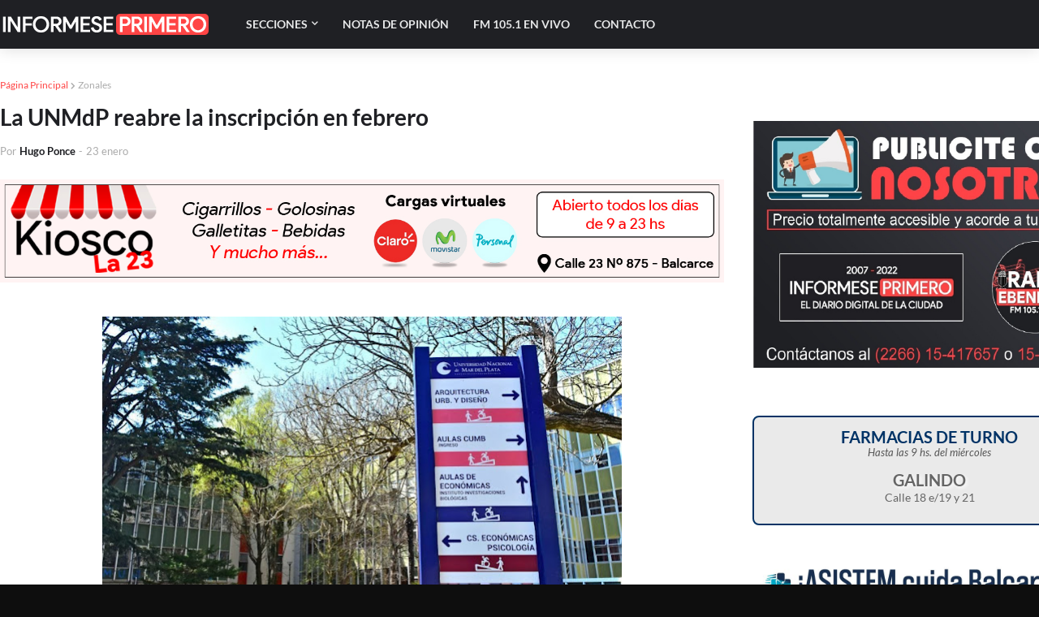

--- FILE ---
content_type: text/html; charset=utf-8
request_url: https://www.google.com/recaptcha/api2/aframe
body_size: 267
content:
<!DOCTYPE HTML><html><head><meta http-equiv="content-type" content="text/html; charset=UTF-8"></head><body><script nonce="XdVswjtFxttjLaYUUwN1Dg">/** Anti-fraud and anti-abuse applications only. See google.com/recaptcha */ try{var clients={'sodar':'https://pagead2.googlesyndication.com/pagead/sodar?'};window.addEventListener("message",function(a){try{if(a.source===window.parent){var b=JSON.parse(a.data);var c=clients[b['id']];if(c){var d=document.createElement('img');d.src=c+b['params']+'&rc='+(localStorage.getItem("rc::a")?sessionStorage.getItem("rc::b"):"");window.document.body.appendChild(d);sessionStorage.setItem("rc::e",parseInt(sessionStorage.getItem("rc::e")||0)+1);localStorage.setItem("rc::h",'1767746890470');}}}catch(b){}});window.parent.postMessage("_grecaptcha_ready", "*");}catch(b){}</script></body></html>